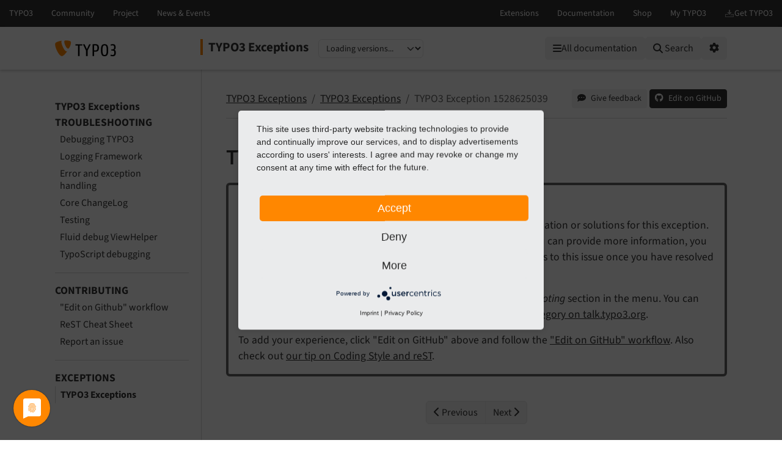

--- FILE ---
content_type: text/html
request_url: https://docs.typo3.org/m/typo3/reference-exceptions/main/en-us/Exceptions/1528625039.html
body_size: 4976
content:
<!DOCTYPE html>
<html class="no-js" lang="en">
<head>
    <title>TYPO3 Exception 1528625039 — TYPO3 Exceptions main
        documentation</title>

    
<meta charset="utf-8">
<meta content="width=device-width, initial-scale=1.0" name="viewport">
<meta content="phpdocumentor/guides" name="generator">
<meta content="TYPO3 Exceptions" name="docsearch:name">
<meta content="" name="docsearch:package_type">
<meta content="main" name="docsearch:release">
<meta content="main" name="docsearch:version">
<meta content="2026-01-20T12:27:31+00:00" name="docsearch:modified">
<meta content="2026-01-20T12:27:31+00:00" name="dc.modified">
<meta content="2026-01-20T12:27:31+00:00" property="article:modified_time">
    <link href="http://purl.org/dc/elements/1.1/" rel="schema.dc">
<link href="https://cdn.typo3.com/typo3documentation/theme/typo3-docs-theme/0.36.0/css/theme.css" rel="stylesheet">
<link href="https://docs.typo3.org/search/" rel="search" title="Search">
<script src="https://cdn.typo3.com/typo3infrastructure/universe/dist/webcomponents-loader.js"></script>
<script src="https://cdn.typo3.com/typo3infrastructure/universe/dist/typo3-universe.js" type="module"></script>
                        <link href="1528591586.html" rel="prev" title="TYPO3 Exception 1528591586"/>
            <link href="1528631951.html" rel="next" title="TYPO3 Exception 1528631951"/>
            <link href="../Index.html" rel="top" title="TYPO3 Exceptions"/>
    </head>
<body>
<div class="page">
    <header>
    <div class="page-topbar">
        <div class="page-topbar-inner">
            <typo3-universe active="documentation">
                <div style="display: block; height: 44px; background-color: #313131;"></div>
            </typo3-universe>
        </div>
    </div>
    <div class="page-header">
        <div class="page-header-inner">
            <div class="d-flex flex-wrap">
                <div class="logo-wrapper">
                    <a class="logo" href="https://docs.typo3.org/" title="TYPO3 Documentation">
                        <img alt="TYPO3 Logo" class="logo-image" src="https://cdn.typo3.com/typo3documentation/theme/typo3-docs-theme/0.36.0/img/typo3-logo.svg" width="484" height="130">
                    </a>
                </div>
                <div class="align-self-center order-lg-2 order-last">
                    
<div class="toc-header">
    <div class="toc-title pe-3">
                            <a class="toc-title-project" href="../Index.html">TYPO3 Exceptions</a>
            </div>
    <label for="languageSelect" class="visually-hidden">Select language</label>
        <select id="languageSelect" class="form-select d-none">
        </select>

                
        <label for="versionSelect" class="visually-hidden">Select version</label>
        <select id="versionSelect" class="form-select"
                data-current-version="main"
            
        >
            <option disabled selected>Loading versions...</option>
        </select>
    </div>                </div>
                <div class="ms-auto order-lg-3 d-flex">
                    <div class="menu-search-wrapper">
                        <button id="toc-toggle" class="btn btn-light d-block d-lg-none" tabindex="0" aria-controls="toc-collapse" aria-expanded="false">
                            <i class="fas fa-bars"></i> <span class="visually-hidden">Mobile Menu</span>
                        </button>
                        <all-documentations-menu></all-documentations-menu>                        <search role="search">
                            <form action="https://docs.typo3.org/search/search" id="global-search-form" method="get">
                                <div class="sr-only"><label for="globalsearchinput">TYPO3 documentation...</label></div>
                                <div class="input-group mb-3 mt-sm-3">
                                    <select class="form-select search__scope" id="searchscope" name="scope">
                                        <option value="">Search all</option>
                                    </select>
                                    <input autocomplete="off" class="form-control shadow-none" id="globalsearchinput" name="q" placeholder="TYPO3 documentation..." type="text" value="">
                                    <button class="btn btn-light" type="submit"><i class="fa fa-search"></i>&nbsp;<span class="d-none d-md-inline">Search</span></button>
                                </div>
                            </form>
                            <div id="global-search-root"></div>
                        </search>
                        <div class="position-relative d-inline-block">
                            <button id="options-toggle" class="btn btn-light d-block" type="button" aria-expanded="false">
                                <i class="fas fa-cog"></i> <span class="visually-hidden">Options</span>
                            </button>

                            <div id="options-panel"
                                 class="shadow p-3"
                                 role="menu"
                                 aria-hidden="true">
                                <h6 class="dropdown-header text-muted text-uppercase small mb-2">Options</h6>

                                                                                                            <a class="dropdown-item d-flex align-items-center gap-2" href="https://github.com/TYPO3-Documentation/TYPO3CMS-Exceptions/issues/new/choose?title=Problem+on+https%3A%2F%2Fdocs.typo3.org%2Ftypo3cms%2Fexceptions%2Fmain%2Fen-us%2F%2FExceptions%2F1528625039.html" id="btnReportIssue" rel="nofollow noopener" target="_blank">
        <i class="fas fa-comment-dots"></i>
        Give feedback
    </a>
    <a class="dropdown-item d-flex align-items-center gap-2" href="../_sources/Exceptions/1528625039.rst.txt" rel="nofollow noopener" target="_blank">
        <i class="fas fa-code"></i>
        View source
    </a>
    <a class="dropdown-item d-flex align-items-center gap-2" href="https://docs.typo3.org/m/typo3/docs-how-to-document/main/en-us/WritingDocsOfficial/GithubMethod.html" id="btnHowToEdit" rel="nofollow noopener" target="_blank">
        <i class="fas fa-info-circle"></i>
        How to edit
    </a>
    <a class="dropdown-item d-flex align-items-center gap-2" href="https://github.com/TYPO3-Documentation/TYPO3CMS-Exceptions/edit/main/Documentation/Exceptions/1528625039.rst" id="btnEditOnGitHub" rel="nofollow noopener" target="_blank">
        <i class="fab fa-github"></i>
        Edit on GitHub
    </a>
                                                                                                                <a class="dropdown-item d-flex align-items-center gap-2" href="../singlehtml/Index.html" target="_blank" rel="noopener">
                                            <i class="fas fa-print"></i>
                                            Full documentation (single file)
                                        </a>
                                                                                                </div>
                        </div>
                    </div>
                </div>
            </div>
        </div>
    </div>
</header>    <main class="page-main">
        <div class="page-main-inner">
            <div class="page-main-navigation">
                <nav>

                    <div id="toc-collapse">
                                                <div aria-label="main navigation" class="toc"
                             role="navigation">
                                <all-documentations-menu-mobile></all-documentations-menu-mobile>    <div aria-label="Main navigation" class="main_menu" role="navigation">
                <p class="caption">TYPO3 Exceptions</p>
            <p class="caption"><span class="caption-text">TROUBLESHOOTING</span></p>
<ul class="menu-level-1" role="menubar">
    <li class="" role="menuitem">
    <a href="https://docs.typo3.org/m/typo3/tutorial-getting-started/main/en-us/Troubleshooting/TYPO3.html#debug-settings">
        Debugging TYPO3
    </a></li>    <li class="" role="menuitem">
    <a href="https://docs.typo3.org/m/typo3/reference-coreapi/main/en-us/ApiOverview/Logging/Quickstart/Index.html">
        Logging Framework
    </a></li>    <li class="" role="menuitem">
    <a href="https://docs.typo3.org/m/typo3/reference-coreapi/main/en-us/ApiOverview/ErrorAndExceptionHandling/Index.html">
        Error and exception handling
    </a></li>    <li class="" role="menuitem">
    <a href="https://docs.typo3.org/c/typo3/cms-core/main/en-us/">
        Core ChangeLog
    </a></li>    <li class="" role="menuitem">
    <a href="https://docs.typo3.org/m/typo3/reference-coreapi/main/en-us/Testing/Index.html">
        Testing
    </a></li>    <li class="" role="menuitem">
    <a href="https://docs.typo3.org/other/typo3/view-helper-reference/main/en-us/typo3/fluid/latest/Debug.html">
        Fluid debug ViewHelper
    </a></li>    <li class="" role="menuitem">
    <a href="https://docs.typo3.org/m/typo3/reference-typoscript/main/en-us/UsingSetting/Debugging.html">
        TypoScript debugging
    </a></li>    </ul>    <p class="caption"><span class="caption-text">CONTRIBUTING</span></p>
<ul class="menu-level-1" role="menubar">
    <li class="" role="menuitem">
    <a href="https://docs.typo3.org/m/typo3/docs-how-to-document/main/en-us/WritingDocsOfficial/GithubMethod.html">
        &quot;Edit on Github&quot; workflow
    </a></li>    <li class="" role="menuitem">
    <a href="https://docs.typo3.org/m/typo3/docs-how-to-document/main/en-us/WritingReST/CheatSheet.html">
        ReST Cheat Sheet
    </a></li>    <li class="" role="menuitem">
    <a href="https://docs.typo3.org/m/typo3/guide-contributionworkflow/main/en-us/ReportingAnIssue/Index.html">
        Report an issue
    </a></li>    </ul>    <p class="caption"><span class="caption-text">EXCEPTIONS</span></p>
<ul class="menu-level-1" role="menubar">
    <li class=" active" role="menuitem">
    <a href="Index.html">
        TYPO3 Exceptions
    </a></li>    </ul>
    </div>
                        </div>
                    </div>
                </nav>
            </div>
            <div class="page-main-content">
                <div class="rst-content">                        <nav aria-label="breadcrumbs navigation" class="breadcrumb-bar" role="navigation">
        
<ol class="breadcrumb">
    <li class="breadcrumb-item"><a href="../Index.html">TYPO3 Exceptions</a></li>
        <li class="breadcrumb-item"><a href="Index.html">TYPO3 Exceptions</a></li>
                    <li aria-current="page"  class="breadcrumb-item  active">TYPO3 Exception 1528625039</li>
        </ol>
        <div class="breadcrumb-additions">                <a class="btn btn-sm btn-light" href="https://github.com/TYPO3-Documentation/TYPO3CMS-Exceptions/issues/new/choose?title=Problem+on+https%3A%2F%2Fdocs.typo3.org%2Ftypo3cms%2Fexceptions%2Fmain%2Fen-us%2F%2FExceptions%2F1528625039.html" id="btnReportIssue" rel="nofollow noopener" target="_blank">
                    <span class="btn-icon"><i class="fas fa-comment-dots"></i></span>
                    <span class="btn-text">Give feedback</span>
                </a>
                            <a class="btn btn-sm btn-secondary" href="https://github.com/TYPO3-Documentation/TYPO3CMS-Exceptions/edit/main/Documentation/Exceptions/1528625039.rst" id="btnEditOnGitHub" rel="nofollow noopener" target="_blank">
                    <span class="btn-icon"><span class="fab fa-github"></span></span>
                    <span class="btn-text">Edit on GitHub</span>
                </a>
            </div>
    </nav>
                    
<article class="document" itemscope="itemscope" itemtype="http://schema.org/Article" role="main">
    <div itemprop="articleBody">
        <!-- content start -->
                
<section class="section" id="typo3-exception-1528625039">
            <h1>TYPO3 Exception 1528625039<a class="headerlink" href="#typo3-exception-1528625039" data-bs-toggle="modal" data-bs-target="#linkReferenceModal"  title="Reference this headline">&nbsp;<i class="fa-solid fa-link"></i></a></h1>
                
<div class="admonition note" role="alert">
    <p class="admonition-title">Note</p>
        
    <p>Below, the TYPO3 community may have provided additional information or
solutions for this exception. However, these may or may not apply to your
particular case. If you can provide more information, you should come back
here and add your experience and solution steps to this issue once you have
resolved it.</p>

    <p>General TYPO3 troubleshooting tips can be found in the <em>Troubleshooting</em> 
section in the menu. You can also ask questions and receive support in the
<a href="https://talk.typo3.org/c/typo3-questions/">TYPO3 Questions category on talk.typo3.org</a>.</p>

    <p>To add your experience, click &quot;Edit on GitHub&quot; above and follow the
<a href="https://docs.typo3.org/m/typo3/docs-how-to-document/main/en-us/Howto/EditOnGithub.html#docs-contribute-github-method">&quot;Edit on GitHub&quot; workflow</a>.
Also check out
<a href="Index.html#Tip-about-reST-coding-style">our tip on Coding Style and reST</a>.</p>

</div>
    </section>
        <!-- content end -->
    </div>
</article>
                        
            <nav aria-label="Page navigation">
            <ul class="pagination justify-content-center"><li class="page-item">
                            <a class="page-link" href="1528591586.html"
                               title="Accesskey Alt(+Shift)+p">
                                <i class="fa-solid fa-chevron-left"></i> Previous
                            </a>
                        </li>
                    <li class="page-item">
                            <a class="page-link" href="1528631951.html"
                               title="Accesskey Alt(+Shift)+n">
                                Next <i class="fa-solid fa-chevron-right"></i>
                            </a>
                        </li>
                    </ul>
        </nav>
                    </div>
            </div>
        </div>
    </main>

    <div class="modal fade" id="linkReferenceModal" tabindex="-1" aria-labelledby="linkReferenceModalLabel"
    aria-hidden="true" data-current-filename="Exceptions/1528625039" data-interlink-shortcode="t3exceptions">
    <div class="modal-dialog">
        <div class="modal-content">
            <div class="modal-header">
                <h5 class="modal-title" id="linkReferenceModalLabel">Reference to the headline</h5>
                <button type="button" class="btn-close" data-bs-dismiss="modal" aria-label="Close"></button>
            </div>
            <div class="modal-body">
                <div class="alert alert-success d-none" id="permalink-alert-success" role="alert"></div>
                <div class="mb-3">
                    <div class="permalink-short-wrapper">
                        <label for="permalink-short" class="col-form-label">Permalink (Shortlink)</label>
                        <div class="input-group">
                            <input class="form-control code" id="permalink-short" readonly>
                            <button type="button" class="btn btn-outline-secondary copy-button" data-target="permalink-short"><i class="far fa-clone"></i></button>
                        </div>
                        <p><em>Copy and freely share the link</em></p>
                    </div>
                    <label for="permalink-uri" class="col-form-label">URL</label>
                    <div class="input-group">
                        <input class="form-control code" id="permalink-uri" readonly>
                        <button type="button" class="btn btn-outline-secondary copy-button" data-target="permalink-uri"><i class="far fa-clone"></i></button>
                    </div>
                </div>
                <div class="mb-3">
                    <div class="alert alert-warning alert-permalink-rst" role="alert">This link target has no permanent anchor assigned.                        You can make a <a href="https://github.com/TYPO3-Documentation/TYPO3CMS-Exceptions/edit/main/Documentation/Exceptions/1528625039.rst">pull request on GitHub</a> to suggest an anchor.
                        The link below can be used, but is prone to change if the page gets moved.
                    </div>
                    <label for="permalink-rst" class="col-form-label">Link in reStructuredText (reST)</label>
                    <div class="input-group">
                        <textarea class="form-control code" id="permalink-rst" readonly></textarea>
                        <button type="button" class="btn btn-outline-secondary copy-button" data-target="permalink-rst"><i class="far fa-clone"></i></button>
                    </div>
                    <p><em>Copy this link into your TYPO3 manual.</em></p>
                </div>
                <div class="mb-3">
                    <label for="permalink-md" class="col-form-label">Link in Markdown</label>
                    <div class="input-group">
                        <textarea class="form-control code" id="permalink-md" readonly></textarea>
                        <button type="button" class="btn btn-outline-secondary copy-button" data-target="permalink-md"><i class="far fa-clone"></i></button>
                    </div>
                </div>
                <div class="mb-3">
                    <label for="permalink-html" class="col-form-label">Link in HTML</label>
                                        <div class="input-group">
                        <textarea class="form-control code" id="permalink-html" readonly></textarea>
                        <button type="button" class="btn btn-outline-secondary copy-button" data-target="permalink-html"><i class="far fa-clone"></i></button>
                    </div>
                </div>
            </div>
            <div class="modal-footer">
                <button type="button" class="btn btn-secondary" data-bs-dismiss="modal">Close</button>
            </div>
        </div>
    </div>
</div>    <div class="modal fade" id="generalModal" tabindex="-1" aria-labelledby="linkReferenceModalLabel"
    aria-hidden="true" data-current-filename="Exceptions/1528625039"
>
    <div class="modal-dialog">
        <div class="modal-content">
            <div class="modal-header">
                <h5 class="modal-title" id="generalModalLabel"></h5>
                <button type="button" class="btn-close" data-bs-dismiss="modal" aria-label="Close"></button>
            </div>
            <div class="modal-body">
                <div class="alert alert-success d-none" id="general-alert-success" role="alert"></div>
                <div id="generalModalContent">
                </div>
            </div>
            <div class="modal-footer justify-content-between">
                <div id="generalModalCustomButtons"></div>
                <button type="button" class="btn btn-secondary" data-bs-dismiss="modal"><i class="fa-regular fa-circle-xmark"></i>&nbsp;Close</button>
            </div>
        </div>
    </div>
</div></div>


<footer class="page-footer">
    <div class="frame frame-ruler-before frame-background-dark">
        <div class="frame-container">
            <div class="frame-inner">
                <ul class="footer-simplemenu">
                        <li><a href="https://docs.typo3.org/typo3cms/exceptions/main/en-us/" title="Home" rel="nofollow noopener"><span>Home</span></a></li>
                                                <li><a href="https://typo3.slack.com/archives/C028JEPJL" title="Contact" rel="nofollow noopener"><span>Contact</span></a></li>
                                                <li><a href="https://github.com/TYPO3-Documentation/TYPO3CMS-Exceptions/issues" rel="nofollow noopener" title="Issues"><span>Issues</span></a></li>
                                                <li><a href="https://github.com/TYPO3-Documentation/TYPO3CMS-Exceptions" rel="nofollow noopener" title="Repository"><span>Repository</span></a></li>
                                            </ul>                <div class="footer-additional">
                    <p class="text-center">Last rendered: Jan 20, 2026 12:27</p>
                </div>
                <div class="footer-meta">
                                        <div class="footer-meta-copyright">
                        &copy; since 2004 by the TYPO3 contributors
                    </div>
                    <ul class="footer-meta-navigation">
                        <li><a href="https://typo3.org/legal-notice" rel="nofollow" target="_blank" title="Legal Notice">Legal Notice</a></li>
                        <li><a href="https://typo3.org/privacy-policy" rel="nofollow" target="_blank" title="Privacy Policy">Privacy Policy</a></li>
                    </ul>
                </div>
            </div>
        </div>
    </div>
</footer>
<script src="https://cdn.typo3.com/typo3documentation/theme/typo3-docs-theme/0.36.0/js/popper.min.js"></script>
<script src="https://cdn.typo3.com/typo3documentation/theme/typo3-docs-theme/0.36.0/js/bootstrap.min.js"></script>
<script src="https://cdn.typo3.com/typo3documentation/theme/typo3-docs-theme/0.36.0/js/theme.min.js"></script>

<script id="R9wBKTwzv" src="https://app.usercentrics.eu/latest/main.js"></script>
<script data-usercentrics="Matomo" src="/js/piwik.js" type="text/plain"></script>

<script type="text/plain" data-usercentrics="Google Tag Manager">(function(w,d,s,l,i){w[l]=w[l]||[];w[l].push({'gtm.start':
new Date().getTime(),event:'gtm.js'});var f=d.getElementsByTagName(s)[0],
j=d.createElement(s),dl=l!='dataLayer'?'&l='+l:'';j.async=true;j.src=
'https://www.googletagmanager.com/gtm.js?id='+i+dl;f.parentNode.insertBefore(j,f);
})(window,document,'script','dataLayer','GTM-MKNXD8Q');</script>
</body>
</html>